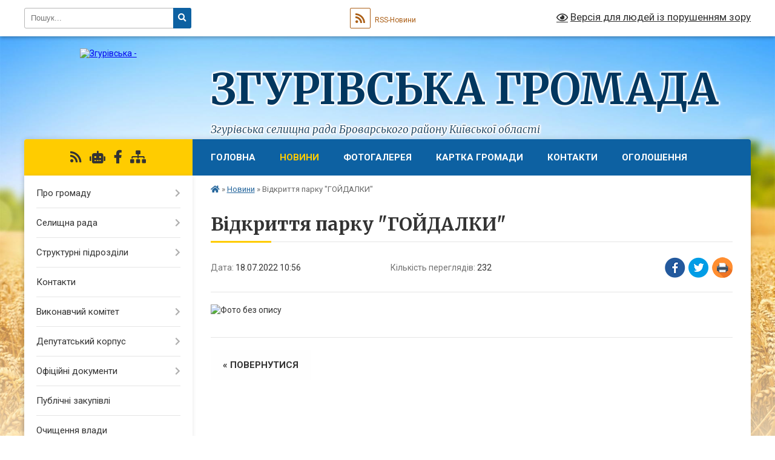

--- FILE ---
content_type: text/html; charset=UTF-8
request_url: https://zgurivska-gromada.gov.ua/news/1658131041/
body_size: 34334
content:
<!DOCTYPE html>
<html lang="uk">
<head>
	<!--[if IE]><meta http-equiv="X-UA-Compatible" content="IE=edge"><![endif]-->
	<meta charset="utf-8">
	<meta name="viewport" content="width=device-width, initial-scale=1">
	<!--[if IE]><script>
		document.createElement('header');
		document.createElement('nav');
		document.createElement('main');
		document.createElement('section');
		document.createElement('article');
		document.createElement('aside');
		document.createElement('footer');
		document.createElement('figure');
		document.createElement('figcaption');
	</script><![endif]-->
	<title>Відкриття парку &quot;ГОЙДАЛКИ&quot; | Згурівська громада Згурівська селищна рада  Броварського району  Київської області</title>
	<meta name="description" content="">
	<meta name="keywords" content="Відкриття, парку, &amp;quot;ГОЙДАЛКИ&amp;quot;, |, Згурівська, громада, Згурівська, селищна, рада, , Броварського, району, , Київської, області">

	
		<meta property="og:image" content="https://rada.info/upload/users_files/04360296/994d4253564ebe98964745422b914ed1.jpg">
	<meta property="og:image:width" content="2048">
	<meta property="og:image:height" content="1152">
			<meta property="og:title" content="Відкриття парку &quot;ГОЙДАЛКИ&quot;">
				<meta property="og:type" content="article">
	<meta property="og:url" content="https://zgurivska-gromada.gov.ua/news/1658131041/">
		
		<link rel="apple-touch-icon" sizes="57x57" href="https://gromada.org.ua/apple-icon-57x57.png">
	<link rel="apple-touch-icon" sizes="60x60" href="https://gromada.org.ua/apple-icon-60x60.png">
	<link rel="apple-touch-icon" sizes="72x72" href="https://gromada.org.ua/apple-icon-72x72.png">
	<link rel="apple-touch-icon" sizes="76x76" href="https://gromada.org.ua/apple-icon-76x76.png">
	<link rel="apple-touch-icon" sizes="114x114" href="https://gromada.org.ua/apple-icon-114x114.png">
	<link rel="apple-touch-icon" sizes="120x120" href="https://gromada.org.ua/apple-icon-120x120.png">
	<link rel="apple-touch-icon" sizes="144x144" href="https://gromada.org.ua/apple-icon-144x144.png">
	<link rel="apple-touch-icon" sizes="152x152" href="https://gromada.org.ua/apple-icon-152x152.png">
	<link rel="apple-touch-icon" sizes="180x180" href="https://gromada.org.ua/apple-icon-180x180.png">
	<link rel="icon" type="image/png" sizes="192x192"  href="https://gromada.org.ua/android-icon-192x192.png">
	<link rel="icon" type="image/png" sizes="32x32" href="https://gromada.org.ua/favicon-32x32.png">
	<link rel="icon" type="image/png" sizes="96x96" href="https://gromada.org.ua/favicon-96x96.png">
	<link rel="icon" type="image/png" sizes="16x16" href="https://gromada.org.ua/favicon-16x16.png">
	<link rel="manifest" href="https://gromada.org.ua/manifest.json">
	<meta name="msapplication-TileColor" content="#ffffff">
	<meta name="msapplication-TileImage" content="https://gromada.org.ua/ms-icon-144x144.png">
	<meta name="theme-color" content="#ffffff">
	
	
		<meta name="robots" content="">
	
	<link rel="preconnect" href="https://fonts.googleapis.com">
	<link rel="preconnect" href="https://fonts.gstatic.com" crossorigin>
	<link href="https://fonts.googleapis.com/css?family=Merriweather:400i,700|Roboto:400,400i,700,700i&amp;subset=cyrillic-ext" rel="stylesheet">

    <link rel="preload" href="https://cdnjs.cloudflare.com/ajax/libs/font-awesome/5.9.0/css/all.min.css" as="style">
	<link rel="stylesheet" href="https://cdnjs.cloudflare.com/ajax/libs/font-awesome/5.9.0/css/all.min.css" integrity="sha512-q3eWabyZPc1XTCmF+8/LuE1ozpg5xxn7iO89yfSOd5/oKvyqLngoNGsx8jq92Y8eXJ/IRxQbEC+FGSYxtk2oiw==" crossorigin="anonymous" referrerpolicy="no-referrer" />
	
    <link rel="preload" href="//gromada.org.ua/themes/nature/css/styles_vip.css?v=3.31" as="style">
	<link rel="stylesheet" href="//gromada.org.ua/themes/nature/css/styles_vip.css?v=3.31">
	<link rel="stylesheet" href="//gromada.org.ua/themes/nature/css/103635/theme_vip.css?v=1765045924">
	
		<!--[if lt IE 9]>
	<script src="https://oss.maxcdn.com/html5shiv/3.7.2/html5shiv.min.js"></script>
	<script src="https://oss.maxcdn.com/respond/1.4.2/respond.min.js"></script>
	<![endif]-->
	<!--[if gte IE 9]>
	<style type="text/css">
		.gradient { filter: none; }
	</style>
	<![endif]-->

</head>
<body class="">

	<a href="#top_menu" class="skip-link link" aria-label="Перейти до головного меню (Alt+1)" accesskey="1">Перейти до головного меню (Alt+1)</a>
	<a href="#left_menu" class="skip-link link" aria-label="Перейти до бічного меню (Alt+2)" accesskey="2">Перейти до бічного меню (Alt+2)</a>
    <a href="#main_content" class="skip-link link" aria-label="Перейти до головного вмісту (Alt+3)" accesskey="3">Перейти до текстового вмісту (Alt+3)</a>



		<div id="all_screen">

						<section class="search_menu">
				<div class="wrap">
					<div class="row">
						<div class="grid-25 fl">
							<form action="https://zgurivska-gromada.gov.ua/search/" class="search">
								<input type="text" name="q" value="" placeholder="Пошук..." aria-label="Введіть пошукову фразу" required>
								<button type="submit" name="search" value="y" aria-label="Натисніть для здійснення пошуку"><i class="fa fa-search"></i></button>
							</form>
							<a id="alt_version_eye" href="#" title="Версія для людей із порушенням зору" onclick="return set_special('ac57cff7bad5582053821aea789389e7cb17d84a');"><i class="far fa-eye"></i></a>
						</div>
						<div class="grid-75">
							<div class="row">
								<div class="grid-25" style="padding-top: 13px;">
									<div id="google_translate_element"></div>
								</div>
								<div class="grid-25" style="padding-top: 13px;">
									<a href="https://gromada.org.ua/rss/103635/" class="rss" title="RSS-стрічка"><span><i class="fa fa-rss"></i></span> RSS-Новини</a>
								</div>
								<div class="grid-50 alt_version_block">

									<div class="alt_version">
										<a href="#" class="set_special_version" onclick="return set_special('ac57cff7bad5582053821aea789389e7cb17d84a');"><i class="far fa-eye"></i> Версія для людей із порушенням зору</a>
									</div>

								</div>
								<div class="clearfix"></div>
							</div>
						</div>
						<div class="clearfix"></div>
					</div>
				</div>
			</section>
			
			<header>
				<div class="wrap">
					<div class="row">

						<div class="grid-25 logo fl">
							<a href="https://zgurivska-gromada.gov.ua/" id="logo">
								<img src="https://rada.info/upload/users_files/04360296/gerb/2_5469701311710629823.png" alt="Згурівська - ">
							</a>
						</div>
						<div class="grid-75 title fr">
							<div class="slogan_1">Згурівська громада</div>
							<div class="slogan_2">Згурівська селищна рада  Броварського району  Київської області</div>
						</div>
						<div class="clearfix"></div>

					</div>
				</div>
			</header>

			<div class="wrap">
				<section class="middle_block">

					<div class="row">
						<div class="grid-75 fr">
							<nav class="main_menu" id="top_menu">
								<ul>
																		<li class="">
										<a href="https://zgurivska-gromada.gov.ua/main/">Головна</a>
																													</li>
																		<li class="active">
										<a href="https://zgurivska-gromada.gov.ua/news/">Новини</a>
																													</li>
																		<li class="">
										<a href="https://zgurivska-gromada.gov.ua/photo/">Фотогалерея</a>
																													</li>
																		<li class="">
										<a href="https://zgurivska-gromada.gov.ua/structure/">Картка громади</a>
																													</li>
																		<li class="">
										<a href="https://zgurivska-gromada.gov.ua/feedback/">Контакти</a>
																													</li>
																		<li class="">
										<a href="https://zgurivska-gromada.gov.ua/ogoloshennya-16-40-45-30-11-2020/">Оголошення</a>
																													</li>
																										</ul>

								<button class="menu-button" id="open-button"><i class="fas fa-bars"></i> Меню сайту</button>

							</nav>
							<div class="clearfix"></div>

														<section class="bread_crumbs">
								<div xmlns:v="http://rdf.data-vocabulary.org/#"><a href="https://zgurivska-gromada.gov.ua/" title="Головна сторінка"><i class="fas fa-home"></i></a> &raquo; <a href="https://zgurivska-gromada.gov.ua/news/" aria-current="page">Новини</a>  &raquo; <span>Відкриття парку "ГОЙДАЛКИ"</span></div>
							</section>
							
							<main id="main_content">

																											<h1>Відкриття парку "ГОЙДАЛКИ"</h1>


<div class="row">
	<div class="grid-30 one_news_date">
		Дата: <span>18.07.2022 10:56</span>
	</div>
	<div class="grid-30 one_news_count">
		Кількість переглядів: <span>232</span>
	</div>
		<div class="grid-30 one_news_socials">
		<button class="social_share" data-type="fb" aria-label="Поширити у Фейсбук"><img src="//gromada.org.ua/themes/nature/img/share/fb.png" alt="Іконака Фейсбук"></button>
		<button class="social_share" data-type="tw" aria-label="Поширити у Твітер"><img src="//gromada.org.ua/themes/nature/img/share/tw.png" alt="Іконка Твітер"></button>
		<button class="print_btn" onclick="window.print();" aria-label="Надрукувати"><img src="//gromada.org.ua/themes/nature/img/share/print.png" alt="Іконка принтеру"></button>
	</div>
		<div class="clearfix"></div>
</div>

<hr>

<p><img alt="Фото без опису"  alt="" src="https://rada.info/upload/users_files/04360296/994d4253564ebe98964745422b914ed1.jpg" style="width: 400px; height: 225px;" /></p>
<div class="clearfix"></div>

<hr>



<p><a href="https://zgurivska-gromada.gov.ua/news/" class="btn btn-grey">&laquo; повернутися</a></p>																	
							</main>
						</div>
						<div class="grid-25 fl">

							<div class="project_name">
								<a href="https://gromada.org.ua/rss/103635/" rel="nofollow" target="_blank" title="RSS-стрічка новин сайту"><i class="fas fa-rss"></i></a>
																<a href="https://zgurivska-gromada.gov.ua/feedback/#chat_bot" title="Наша громада в смартфоні"><i class="fas fa-robot"></i></a>
																																<a href="https://www.facebook.com/Згурівська-територіальна-громада-Офіційна-сторінка-103633938393291" rel="nofollow" target="_blank" title="Приєднуйтесь до нас у Facebook"><i class="fab fa-facebook-f"></i></a>																								<a href="https://zgurivska-gromada.gov.ua/sitemap/" title="Мапа сайту"><i class="fas fa-sitemap"></i></a>
							</div>
							<aside class="left_sidebar">
				
								
																<nav class="sidebar_menu" id="left_menu">
									<ul>
																				<li class=" has-sub">
											<a href="https://zgurivska-gromada.gov.ua/pro-gromadu-16-39-50-30-11-2020/">Про громаду</a>
																						<button onclick="return show_next_level(this);" aria-label="Показати підменю"></button>
																																	<i class="fa fa-chevron-right"></i>
											<ul>
																								<li class="">
													<a href="https://zgurivska-gromada.gov.ua/sklad-gromadi-08-42-40-28-12-2020/">Склад громади</a>
																																						</li>
																								<li class="">
													<a href="https://zgurivska-gromada.gov.ua/zagalna-informaciya-08-45-24-28-12-2020/">Загальна інформація</a>
																																						</li>
																																			</ul>
																					</li>
																				<li class=" has-sub">
											<a href="https://zgurivska-gromada.gov.ua/selischna-rada-15-59-18-23-12-2020/">Селищна рада</a>
																						<button onclick="return show_next_level(this);" aria-label="Показати підменю"></button>
																																	<i class="fa fa-chevron-right"></i>
											<ul>
																								<li class=" has-sub">
													<a href="https://zgurivska-gromada.gov.ua/kerivnij-sklad-16-00-19-23-12-2020/">Керівний склад</a>
																										<button onclick="return show_next_level(this);" aria-label="Показати підменю"></button>
																																							<i class="fa fa-chevron-right"></i>
													<ul>
																												<li><a href="https://zgurivska-gromada.gov.ua/golova-radi-16-02-48-23-12-2020/">Голова ради</a></li>
																												<li><a href="https://zgurivska-gromada.gov.ua/sekretar-radi-16-03-15-23-12-2020/">Секретар ради</a></li>
																												<li><a href="https://zgurivska-gromada.gov.ua/zastupnik-selischnogo-golovi-17-03-47-24-03-2021/">Заступник селищного голови</a></li>
																												<li><a href="https://zgurivska-gromada.gov.ua/zastupnik-selischnogo-golovi-14-18-18-09-01-2025/">Заступник селищного голови</a></li>
																												<li><a href="https://zgurivska-gromada.gov.ua/zastupnik-selischnogo-golovi-11-22-12-04-01-2022/">Заступник селищного голови</a></li>
																												<li><a href="https://zgurivska-gromada.gov.ua/kerujuchij-spravami-vikonavchogo-komitetu-09-31-24-24-12-2020/">Керуючий справами (секретар) виконавчого комітету</a></li>
																																									</ul>
																									</li>
																								<li class="">
													<a href="https://zgurivska-gromada.gov.ua/status-i-povnovazhennya-09-55-15-24-12-2020/">Статус і повноваження</a>
																																						</li>
																								<li class="">
													<a href="https://zgurivska-gromada.gov.ua/reglament-radi-09-55-56-24-12-2020/">Регламент ради</a>
																																						</li>
																								<li class="">
													<a href="https://zgurivska-gromada.gov.ua/struktura-17-07-04-23-03-2021/">Структура та гранична чисельність</a>
																																						</li>
																								<li class=" has-sub">
													<a href="https://zgurivska-gromada.gov.ua/zvituvannya-pro-robotu-17-01-17-04-01-2022/">Звітування про роботу</a>
																										<button onclick="return show_next_level(this);" aria-label="Показати підменю"></button>
																																							<i class="fa fa-chevron-right"></i>
													<ul>
																												<li><a href="https://zgurivska-gromada.gov.ua/2021-15-30-25-17-02-2023/">2021</a></li>
																												<li><a href="https://zgurivska-gromada.gov.ua/2022-15-34-26-17-02-2023/">2022</a></li>
																												<li><a href="https://zgurivska-gromada.gov.ua/2023-18-50-25-15-11-2024/">2023</a></li>
																												<li><a href="https://zgurivska-gromada.gov.ua/2024-09-53-58-26-02-2025/">2024</a></li>
																												<li><a href="https://zgurivska-gromada.gov.ua/2025-07-55-54-24-10-2025/">2025</a></li>
																																									</ul>
																									</li>
																								<li class="">
													<a href="https://zgurivska-gromada.gov.ua/rozpodil-obovyazkiv-09-38-05-15-01-2025/">Розподіл обов'язків</a>
																																						</li>
																																			</ul>
																					</li>
																				<li class=" has-sub">
											<a href="https://zgurivska-gromada.gov.ua/strukturni-pidrozdili-16-02-06-23-12-2020/">Структурні підрозділи</a>
																						<button onclick="return show_next_level(this);" aria-label="Показати підменю"></button>
																																	<i class="fa fa-chevron-right"></i>
											<ul>
																								<li class="">
													<a href="https://zgurivska-gromada.gov.ua/juridichnij-viddil-16-02-07-29-04-2021/">Юридичний відділ</a>
																																						</li>
																								<li class="">
													<a href="https://zgurivska-gromada.gov.ua/viddil-upravlinnya-personalom-11-04-17-12-05-2021/">Відділ управління персоналом</a>
																																						</li>
																								<li class="">
													<a href="https://zgurivska-gromada.gov.ua/upravlinnya-z-pitan-organizacii-dilovodstva-kontrolju-ta-informacijnoi-diyalnosti-16-29-08-29-04-2021/">Відділ з питань організації діловодства та контролю</a>
																																						</li>
																								<li class="">
													<a href="https://zgurivska-gromada.gov.ua/sektor-z-pitan-informacijnoi-diyalnosti-ta-organizacijnoi-roboti-11-54-58-04-01-2022/">Сектор з питань інформаційної діяльності та організаційної роботи</a>
																																						</li>
																								<li class="">
													<a href="https://zgurivska-gromada.gov.ua/viddil-buhgalterskogo-obliku-i-finansovoi-zvitnosti-12-03-23-11-05-2021/">Відділ бухгалтерського обліку і фінансової звітності</a>
																																						</li>
																								<li class="">
													<a href="https://zgurivska-gromada.gov.ua/sektor-z-pitan-zhkg-komunalnoi-vlasnosti-civilnogo-zahistu-ta-rozvitku-infrastrukturi-09-54-51-12-07-2021/">Сектор з питань ЖКГ, комунальної власності та розвитку інфраструктури</a>
																																						</li>
																								<li class="">
													<a href="https://zgurivska-gromada.gov.ua/viddil-zemelnih-vidnosin-ta-ekologichnih-pitan-17-09-44-11-05-2021/">Відділ земельних відносин та екологічних питань</a>
																																						</li>
																								<li class="">
													<a href="https://zgurivska-gromada.gov.ua/sektor-z-pitan-derzhavnogo-arhitekturnobudivelnogo-kontrolju-11-15-08-12-05-2021/">Сектор з питань державного архітектурно-будівельного контролю</a>
																																						</li>
																								<li class="">
													<a href="https://zgurivska-gromada.gov.ua/centr-nadannya-administrativnih-poslug-12-04-45-12-05-2021/">Відділ "Центр надання адміністративних послуг"</a>
																																						</li>
																								<li class="">
													<a href="https://zgurivska-gromada.gov.ua/viddil-mistobuduvannya-ta-arhitekturi-11-12-01-12-05-2021/">Відділ містобудування та архітектури</a>
																																						</li>
																								<li class="">
													<a href="https://zgurivska-gromada.gov.ua/sektor-kulturi-i-turizmu-11-32-36-12-05-2021/">Сектор культури і туризму</a>
																																						</li>
																								<li class="">
													<a href="https://zgurivska-gromada.gov.ua/sluzhba-u-spravah-ditej-ta-simi-11-42-42-12-05-2021/">Служба у справах дітей та сім'ї</a>
																																						</li>
																								<li class="">
													<a href="https://zgurivska-gromada.gov.ua/viddil-socialnogo-zahistu-ta-ohoroni-zdorovya-09-09-55-12-05-2021/">Відділ соціального захисту та охорони здоров'я</a>
																																						</li>
																								<li class="">
													<a href="https://zgurivska-gromada.gov.ua/viddil-osviti-09-54-01-12-05-2021/">Відділ освіти</a>
																																						</li>
																								<li class="">
													<a href="https://zgurivska-gromada.gov.ua/upravlinnya-finansiv-ekonomichnogo-rozvitku-ta-regulyatornoi-politiki-17-01-20-29-04-2021/">Управління фінансів, економічного розвитку та регуляторної політики</a>
																																						</li>
																								<li class="">
													<a href="https://zgurivska-gromada.gov.ua/sektor-molodi-i-sportu-15-00-36-04-01-2022/">Сектор молоді і спорту</a>
																																						</li>
																								<li class="">
													<a href="https://zgurivska-gromada.gov.ua/sektor-derzhavnoi-reestracii-aktiv-civilnogo-stanu-13-10-48-25-11-2024/">Сектор державної реєстрації актів цивільного стану</a>
																																						</li>
																																			</ul>
																					</li>
																				<li class="">
											<a href="https://zgurivska-gromada.gov.ua/kontakti-17-00-00-22-03-2021/">Контакти</a>
																																</li>
																				<li class=" has-sub">
											<a href="https://zgurivska-gromada.gov.ua/vikonavchij-komitet-11-17-41-03-03-2021/">Виконавчий комітет</a>
																						<button onclick="return show_next_level(this);" aria-label="Показати підменю"></button>
																																	<i class="fa fa-chevron-right"></i>
											<ul>
																								<li class="">
													<a href="https://zgurivska-gromada.gov.ua/reglament-08-56-52-24-12-2020/">Регламент</a>
																																						</li>
																								<li class="">
													<a href="https://zgurivska-gromada.gov.ua/povnovazhennya-08-56-26-24-12-2020/">Повноваження</a>
																																						</li>
																								<li class="">
													<a href="https://zgurivska-gromada.gov.ua/proekti-08-57-50-24-12-2020/">Проєкти</a>
																																						</li>
																								<li class="">
													<a href="https://zgurivska-gromada.gov.ua/protokoli-08-58-14-24-12-2020/">Протоколи</a>
																																						</li>
																								<li class=" has-sub">
													<a href="https://zgurivska-gromada.gov.ua/starostinski-okrugi-14-00-20-04-03-2025/">Старостинські округи</a>
																										<button onclick="return show_next_level(this);" aria-label="Показати підменю"></button>
																																							<i class="fa fa-chevron-right"></i>
													<ul>
																												<li><a href="https://zgurivska-gromada.gov.ua/zvituvannya-starost-14-01-46-04-03-2025/">Звітування старост</a></li>
																																									</ul>
																									</li>
																																			</ul>
																					</li>
																				<li class=" has-sub">
											<a href="https://zgurivska-gromada.gov.ua/deputati-15-04-44-23-12-2020/">Депутатський корпус</a>
																						<button onclick="return show_next_level(this);" aria-label="Показати підменю"></button>
																																	<i class="fa fa-chevron-right"></i>
											<ul>
																								<li class="">
													<a href="https://zgurivska-gromada.gov.ua/deputati-13-58-41-28-12-2020/">Депутати</a>
																																						</li>
																								<li class="">
													<a href="https://zgurivska-gromada.gov.ua/zviti-deputativ-selischnoi-radi-14-28-54-27-01-2022/">Звіти депутатів селищної ради</a>
																																						</li>
																								<li class="">
													<a href="https://zgurivska-gromada.gov.ua/proekti-rishen-18-55-49-28-09-2023/">Проекти рішень</a>
																																						</li>
																								<li class="">
													<a href="https://zgurivska-gromada.gov.ua/protokoli-sesij-09-55-56-01-07-2021/">Протоколи сесій</a>
																																						</li>
																								<li class="">
													<a href="https://zgurivska-gromada.gov.ua/osobiste-golosuvannya-16-22-03-01-12-2020/">Поіменне голосування (сесії)</a>
																																						</li>
																								<li class=" has-sub">
													<a href="https://zgurivska-gromada.gov.ua/postijni-komisii-16-36-41-23-12-2020/">Склад постійних комісій</a>
																										<button onclick="return show_next_level(this);" aria-label="Показати підменю"></button>
																																							<i class="fa fa-chevron-right"></i>
													<ul>
																												<li><a href="https://zgurivska-gromada.gov.ua/postijna-komisiya-z-pitan-bjudzhetu-finansiv-socialnoekonomichnogo-rozvitku-ta-upravlinnya-komunalnim-majnom-16-37-26-23-12-2020/">Комісія з питань бюджету, фінансів і соціально-економічного розвитку</a></li>
																												<li><a href="https://zgurivska-gromada.gov.ua/postijna-komisiya-z-pitan-agrarnoi-politiki-zemelnih-vidnosin-ta-ohoroni-navkolishnogo-seredovischa-16-37-59-23-12-2020/">Комісія з питань аграрної політики, земельних відносин та охорони навколишнього середовища</a></li>
																												<li><a href="https://zgurivska-gromada.gov.ua/postijna-komisiya-z-pitan-promislovosti-budivnictva-investicij-transportu-zv’yazku-pidpriemnictva-zhitlovokomunalnogo-gospodarstva-ta-blag-16-38-25-23/">Комісія з питань промисловості, будівництва, інвестицій, транспорту, зв’язку, підприємництва, житлово-комунального господарства, благоустрою та управління кромунальним майном</a></li>
																												<li><a href="https://zgurivska-gromada.gov.ua/komisiya-z-pitan-socialnogo-zahistu-naselennya-osviti-ohoroni-zdorov’ya-kulturi-molodizhnoi-politiki-sportu-ta-turizmu-16-38-56-23-12-2020/">Комісія з питань соціального захисту населення, освіти, охорони здоров’я, культури, молодіжної політики, спорту та туризму</a></li>
																												<li><a href="https://zgurivska-gromada.gov.ua/komisiya-z-pitan-informacijnoi-politiki-reglamentu-deputatskoi-diyalnosti-etiki-zakonnosti-pravoporyadku-ta-zapobigannju-korupcii-16-39-30-23-12-2020/">Комісія з питань інформаційної політики, регламенту, депутатської діяльності, етики, законності, правопорядку та запобіганню корупції</a></li>
																																									</ul>
																									</li>
																								<li class=" has-sub">
													<a href="https://zgurivska-gromada.gov.ua/zasidannya-komisij-09-12-32-11-03-2021/">Засідання комісій</a>
																										<button onclick="return show_next_level(this);" aria-label="Показати підменю"></button>
																																							<i class="fa fa-chevron-right"></i>
													<ul>
																												<li><a href="https://zgurivska-gromada.gov.ua/z-pitan-bjudzhetu-finansiv-socialnoekonomichnogo-rozvitku-ta-upravlinnya-komunalnim-majnom-10-45-21-11-03-2021/">Засідання постійної комісії з питань бюджету, фінансів і соціально-економічного розвитку</a></li>
																												<li><a href="https://zgurivska-gromada.gov.ua/z-pitan-agrarnoi-politiki-zemelnih-vidnosin-ta-ohoroni-navkolishnogo-seredovischa-10-51-11-11-03-2021/">з питань аграрної політики, земельних відносин та охорони навколишнього середовища</a></li>
																												<li><a href="https://zgurivska-gromada.gov.ua/z-pitan-promislovosti-budivnictva-investicij-transportu-zv’yazku-pidpriemnictva-zhitlovokomunalnogo-gospodarstva-ta-blagoustroju-10-57-36-11-03-2021/">з питань промисловості, будівництва, інвестицій, транспорту, зв’язку, підприємництва, житлово-комунального господарства, благоустрою та управління комунальним майном</a></li>
																												<li><a href="https://zgurivska-gromada.gov.ua/z-pitan-socialnogo-zahistu-naselennya-osviti-ohoroni-zdorov’ya-kulturi-molodizhnoi-politiki-sportu-ta-turizmu-11-04-01-11-03-2021/">з питань соціального захисту населення, освіти, охорони здоров’я, культури, молодіжної політики, спорту та туризму</a></li>
																												<li><a href="https://zgurivska-gromada.gov.ua/z-pitan-informacijnoi-politiki-reglamentu-deputatskoi-diyalnosti-etiki-zakonnosti-pravoporyadku-ta-zapobigannju-korupcii-11-17-04-11-03-2021/">з питань інформаційної політики, регламенту, депутатської діяльності, етики, законності, правопорядку та запобіганню корупції</a></li>
																																									</ul>
																									</li>
																								<li class="">
													<a href="https://zgurivska-gromada.gov.ua/grafik-zasidan-postijnih-komisij-14-33-53-21-01-2021/">Графік засідань постійних комісій</a>
																																						</li>
																								<li class="">
													<a href="https://zgurivska-gromada.gov.ua/poimenne-golosuvannya-komisii-15-09-32-18-02-2025/">Поіменне голосування (комісії)</a>
																																						</li>
																								<li class=" has-sub">
													<a href="https://zgurivska-gromada.gov.ua/video-14-01-35-17-01-2025/">Відео</a>
																										<button onclick="return show_next_level(this);" aria-label="Показати підменю"></button>
																																							<i class="fa fa-chevron-right"></i>
													<ul>
																												<li><a href="https://zgurivska-gromada.gov.ua/zasidannya-sesij-14-20-35-17-01-2025/">Засідання сесій</a></li>
																												<li><a href="https://zgurivska-gromada.gov.ua/zasidannya-postijnih-komisij-14-20-56-17-01-2025/">Засідання постійних комісій</a></li>
																																									</ul>
																									</li>
																																			</ul>
																					</li>
																				<li class=" has-sub">
											<a href="https://zgurivska-gromada.gov.ua/docs/">Офіційні документи</a>
																						<button onclick="return show_next_level(this);" aria-label="Показати підменю"></button>
																																	<i class="fa fa-chevron-right"></i>
											<ul>
																								<li class=" has-sub">
													<a href="https://zgurivska-gromada.gov.ua/rozporyadzhennya-golovi-13-12-43-02-03-2021/">Розпорядження голови</a>
																										<button onclick="return show_next_level(this);" aria-label="Показати підменю"></button>
																																							<i class="fa fa-chevron-right"></i>
													<ul>
																												<li><a href="https://zgurivska-gromada.gov.ua/2021-13-18-57-02-03-2021/">2021</a></li>
																												<li><a href="https://zgurivska-gromada.gov.ua/2022-13-43-34-08-02-2022/">2022</a></li>
																												<li><a href="https://zgurivska-gromada.gov.ua/2023-16-40-06-01-02-2023/">2023</a></li>
																												<li><a href="https://zgurivska-gromada.gov.ua/2024-11-52-15-02-02-2024/">2024</a></li>
																												<li><a href="https://zgurivska-gromada.gov.ua/2025-09-01-10-03-02-2025/">2025</a></li>
																																									</ul>
																									</li>
																																			</ul>
																					</li>
																				<li class="">
											<a href="https://zgurivska-gromada.gov.ua/publichni-zakupivli-12-27-18-11-01-2021/">Публічні закупівлі</a>
																																</li>
																				<li class="">
											<a href="https://zgurivska-gromada.gov.ua/ochischennya-vladi-11-52-58-22-01-2021/">Очищення влади</a>
																																</li>
																				<li class=" has-sub">
											<a href="https://zgurivska-gromada.gov.ua/bjudzhet-11-27-45-14-01-2021/">Бюджет</a>
																						<button onclick="return show_next_level(this);" aria-label="Показати підменю"></button>
																																	<i class="fa fa-chevron-right"></i>
											<ul>
																								<li class="">
													<a href="https://zgurivska-gromada.gov.ua/2021-11-28-07-14-01-2021/">2021</a>
																																						</li>
																								<li class="">
													<a href="https://zgurivska-gromada.gov.ua/2022-14-33-38-23-12-2021/">2022</a>
																																						</li>
																								<li class="">
													<a href="https://zgurivska-gromada.gov.ua/2023-10-11-12-23-12-2022/">2023</a>
																																						</li>
																								<li class="">
													<a href="https://zgurivska-gromada.gov.ua/2024-14-08-27-15-01-2024/">2024</a>
																																						</li>
																								<li class="">
													<a href="https://zgurivska-gromada.gov.ua/2025-13-52-27-09-01-2025/">2025</a>
																																						</li>
																																			</ul>
																					</li>
																				<li class=" has-sub">
											<a href="https://zgurivska-gromada.gov.ua/stavki-miscevih-podatkiv-ta-zboriv-08-24-40-15-02-2022/">Ставки місцевих податків та зборів</a>
																						<button onclick="return show_next_level(this);" aria-label="Показати підменю"></button>
																																	<i class="fa fa-chevron-right"></i>
											<ul>
																								<li class="">
													<a href="https://zgurivska-gromada.gov.ua/perelik-podatkovih-agentiv-09-05-56-27-10-2025/">ПЕРЕЛІК податкових агентів</a>
																																						</li>
																																			</ul>
																					</li>
																				<li class=" has-sub">
											<a href="https://zgurivska-gromada.gov.ua/cnap-13-58-37-16-03-2023/">ЦНАП</a>
																						<button onclick="return show_next_level(this);" aria-label="Показати підменю"></button>
																																	<i class="fa fa-chevron-right"></i>
											<ul>
																								<li class="">
													<a href="https://zgurivska-gromada.gov.ua/grafik-roboti-08-43-52-06-04-2023/">Графік роботи</a>
																																						</li>
																								<li class="">
													<a href="https://zgurivska-gromada.gov.ua/pro-nas-08-47-48-06-04-2023/">Про нас</a>
																																						</li>
																								<li class="">
													<a href="https://zgurivska-gromada.gov.ua/perelik-administrativnih-poslug-08-52-23-06-04-2023/">Перелік адміністративних послуг</a>
																																						</li>
																								<li class="">
													<a href="https://zgurivska-gromada.gov.ua/administrativni-ta-tehnologichni-kartki-administrativnih-poslug-08-54-35-06-04-2023/">Адміністративні та технологічні картки адміністративних послуг</a>
																																						</li>
																																			</ul>
																					</li>
																				<li class="">
											<a href="https://zgurivska-gromada.gov.ua/socialnoekonomichnij-rozvitok-08-10-24-20-04-2021/">Соціально-економічний розвиток</a>
																																</li>
																				<li class=" has-sub">
											<a href="https://zgurivska-gromada.gov.ua/reestri-kulturnih-ta-istorichnih-pamyatok-11-49-43-18-03-2024/">Реєстри культурних та історичних пам'яток</a>
																						<button onclick="return show_next_level(this);" aria-label="Показати підменю"></button>
																																	<i class="fa fa-chevron-right"></i>
											<ul>
																								<li class="">
													<a href="https://zgurivska-gromada.gov.ua/perelik-pamyatok-istorii-13-06-31-18-03-2024/">Перелік пам'яток історії</a>
																																						</li>
																								<li class="">
													<a href="https://zgurivska-gromada.gov.ua/perelik-memoralnih-doshok-ta-pamyatnih-znakiv-14-05-07-18-03-2024/">Перелік меморальних дошок та пам'ятних знаків</a>
																																						</li>
																								<li class="">
													<a href="https://zgurivska-gromada.gov.ua/perelik-pam’yatok-sadovo-–-parkovogo-mistectva-ta-zakaznikiv-14-19-13-18-03-2024/">Перелік пам’яток садово – паркового мистецтва та заказників</a>
																																						</li>
																								<li class="">
													<a href="https://zgurivska-gromada.gov.ua/perelik-pam’yatok-nauki-i-tehniki-14-50-56-18-03-2024/">Перелік пам’яток науки і техніки</a>
																																						</li>
																																			</ul>
																					</li>
																				<li class="">
											<a href="https://zgurivska-gromada.gov.ua/pidpriemcyam-15-15-00-03-05-2023/">Підприємцям</a>
																																</li>
																				<li class="">
											<a href="https://zgurivska-gromada.gov.ua/planuvannya-roboti-11-56-50-11-03-2021/">Планування роботи</a>
																																</li>
																				<li class=" has-sub">
											<a href="https://zgurivska-gromada.gov.ua/dlya-gromadskosti-09-48-53-17-05-2022/">Для громадськості</a>
																						<button onclick="return show_next_level(this);" aria-label="Показати підменю"></button>
																																	<i class="fa fa-chevron-right"></i>
											<ul>
																								<li class="">
													<a href="https://zgurivska-gromada.gov.ua/garyacha-liniya-09-28-55-13-05-2025/">ГАРЯЧА ЛІНІЯ</a>
																																						</li>
																								<li class="">
													<a href="https://zgurivska-gromada.gov.ua/grafik-pryamih-telefonnih-zvyazkiv-08-31-39-16-06-2025/">Графік "Прямих телефонних зв'язків"</a>
																																						</li>
																								<li class="">
													<a href="https://zgurivska-gromada.gov.ua/elektronni-konsultacii-z-gromadskistju-09-50-54-17-05-2022/">Електронні консультації з громадськістю</a>
																																						</li>
																								<li class="">
													<a href="https://zgurivska-gromada.gov.ua/grafiki-prijomu-13-40-05-12-03-2021/">Графіки прийому</a>
																																						</li>
																								<li class="">
													<a href="https://zgurivska-gromada.gov.ua/pro-obrobku-personalnih-danih-11-26-22-01-12-2023/">Про обробку персональних даних</a>
																																						</li>
																																			</ul>
																					</li>
																				<li class="">
											<a href="https://zgurivska-gromada.gov.ua/dorozhnya-karta-vpo-13-31-09-19-09-2025/">Дорожня карта ВПО</a>
																																</li>
																				<li class="">
											<a href="https://zgurivska-gromada.gov.ua/evidnovlennya-13-47-19-15-08-2025/">єВідновлення</a>
																																</li>
																				<li class="">
											<a href="https://zgurivska-gromada.gov.ua/strategiya-rozvitku-zgurivskoi-gromadi-16-02-10-24-06-2025/">Стратегія розвитку Згурівської громади</a>
																																</li>
																				<li class=" has-sub">
											<a href="https://zgurivska-gromada.gov.ua/dopomoga-veteranam-15-10-40-26-02-2025/">Допомога військовослужбовцям та ветеранам війни</a>
																						<button onclick="return show_next_level(this);" aria-label="Показати підменю"></button>
																																	<i class="fa fa-chevron-right"></i>
											<ul>
																								<li class="">
													<a href="https://zgurivska-gromada.gov.ua/dorozhnya-karta-veteraniv-vijni-16-22-50-05-03-2025/">Дорожня карта ветеранів війни</a>
																																						</li>
																																			</ul>
																					</li>
																				<li class="">
											<a href="https://zgurivska-gromada.gov.ua/arhivna-sprava-21-30-06-13-02-2021/">Архівна справа</a>
																																</li>
																				<li class="">
											<a href="https://zgurivska-gromada.gov.ua/prijmit-vitannya-12-06-17-02-03-2021/">Прийміть вітання</a>
																																</li>
																				<li class="">
											<a href="https://zgurivska-gromada.gov.ua/dostup-do-publichnoi-informacii-08-45-26-01-03-2021/">Доступ до публічної інформації</a>
																																</li>
																				<li class=" has-sub">
											<a href="https://zgurivska-gromada.gov.ua/regulyatorna-diyalnist-08-31-11-30-04-2021/">Регуляторна діяльність</a>
																						<button onclick="return show_next_level(this);" aria-label="Показати підменю"></button>
																																	<i class="fa fa-chevron-right"></i>
											<ul>
																								<li class="">
													<a href="https://zgurivska-gromada.gov.ua/planuvannya-regulyatornoi-diyalnosti-08-44-46-30-04-2021/">Планування регуляторної діяльності</a>
																																						</li>
																								<li class=" has-sub">
													<a href="https://zgurivska-gromada.gov.ua/opriljudnennya-proektiv-regulyatornih-aktiv-09-21-57-30-04-2021/">Оприлюднення проєктів регуляторних актів</a>
																										<button onclick="return show_next_level(this);" aria-label="Показати підменю"></button>
																																							<i class="fa fa-chevron-right"></i>
													<ul>
																												<li><a href="https://zgurivska-gromada.gov.ua/proekti-regulyatornih-aktiv-ta-analizi-regulyatornogo-vplivu-09-33-15-07-05-2021/">Проєкти регуляторних актів та аналізи регуляторного впливу</a></li>
																																									</ul>
																									</li>
																								<li class="">
													<a href="https://zgurivska-gromada.gov.ua/opriljudnennya-proektiv-regulyatornih-aktiv-09-23-39-30-04-2021/">Відстеження результативності</a>
																																						</li>
																								<li class="">
													<a href="https://zgurivska-gromada.gov.ua/vidomosti-pro-zdijsnennya-regulyatornoi-diyalnosti-09-25-56-30-04-2021/">Відомості про здійснення регуляторної діяльності</a>
																																						</li>
																								<li class="">
													<a href="https://zgurivska-gromada.gov.ua/reestr-vlasnih-regulyatornih-aktiv-09-34-03-06-10-2021/">Реєстр власних регуляторних актів</a>
																																						</li>
																																			</ul>
																					</li>
																				<li class=" has-sub">
											<a href="https://zgurivska-gromada.gov.ua/konkurs-na-zamischennya-vakantnih-posad-08-20-18-12-09-2024/">Конкурс на заміщення вакантних посад</a>
																						<button onclick="return show_next_level(this);" aria-label="Показати підменю"></button>
																																	<i class="fa fa-chevron-right"></i>
											<ul>
																								<li class="">
													<a href="https://zgurivska-gromada.gov.ua/zasidannya-konkursnoi-komisii-09-55-05-22-10-2024/">Засідання конкурсної комісії</a>
																																						</li>
																								<li class="">
													<a href="https://zgurivska-gromada.gov.ua/ogoloshennya-08-21-49-12-09-2024/">Оголошення</a>
																																						</li>
																								<li class="">
													<a href="https://zgurivska-gromada.gov.ua/protokoli-08-35-19-12-09-2024/">Протоколи</a>
																																						</li>
																																			</ul>
																					</li>
																				<li class=" has-sub">
											<a href="https://zgurivska-gromada.gov.ua/mistobuduvannya-ta-arhitektura-09-25-57-20-04-2021/">Містобудування та архітектура</a>
																						<button onclick="return show_next_level(this);" aria-label="Показати підменю"></button>
																																	<i class="fa fa-chevron-right"></i>
											<ul>
																								<li class=" has-sub">
													<a href="https://zgurivska-gromada.gov.ua/bezbarernist-10-36-42-09-07-2025/">Безбар'єрність</a>
																										<button onclick="return show_next_level(this);" aria-label="Показати підменю"></button>
																																							<i class="fa fa-chevron-right"></i>
													<ul>
																												<li><a href="https://zgurivska-gromada.gov.ua/opituvannya-14-55-20-11-09-2025/">Опитування</a></li>
																																									</ul>
																									</li>
																								<li class="">
													<a href="https://zgurivska-gromada.gov.ua/detalni-plani-17-03-22-14-06-2021/">Детальні плани</a>
																																						</li>
																								<li class="">
													<a href="https://zgurivska-gromada.gov.ua/ogoloshennya-povidomlennya-11-30-16-16-07-2021/">ОГОЛОШЕННЯ, ПОВІДОМЛЕННЯ</a>
																																						</li>
																								<li class="">
													<a href="https://zgurivska-gromada.gov.ua/budivelni-pasporti-08-13-25-28-10-2021/">Будівельні паспорти</a>
																																						</li>
																								<li class="">
													<a href="https://zgurivska-gromada.gov.ua/mistobudivni-umovi-ta-obmezhennya-09-03-04-04-02-2022/">Містобудівні умови та обмеження</a>
																																						</li>
																																			</ul>
																					</li>
																				<li class=" has-sub">
											<a href="https://zgurivska-gromada.gov.ua/geroi-zgurivschini-10-08-27-09-04-2024/">Герої Згурівщини</a>
																						<button onclick="return show_next_level(this);" aria-label="Показати підменю"></button>
																																	<i class="fa fa-chevron-right"></i>
											<ul>
																								<li class="">
													<a href="https://zgurivska-gromada.gov.ua/timchenko-ruslan-olegovich-10-59-34-09-04-2024/">ТИМЧЕНКО Руслан Олегович</a>
																																						</li>
																								<li class="">
													<a href="https://zgurivska-gromada.gov.ua/melnik-gennadij-pavlovich-11-01-13-09-04-2024/">МЕЛЬНИК Геннадій Павлович</a>
																																						</li>
																								<li class="">
													<a href="https://zgurivska-gromada.gov.ua/gorovij-jurij-vasilovich-11-02-43-09-04-2024/">ГОРОВИЙ Юрій Васильович</a>
																																						</li>
																								<li class="">
													<a href="https://zgurivska-gromada.gov.ua/kovalenko-mihajlo-vasilovich-11-06-59-09-04-2024/">КОВАЛЕНКО Михайло Васильович</a>
																																						</li>
																								<li class="">
													<a href="https://zgurivska-gromada.gov.ua/olijnik-vasil-vasilovich-11-12-36-09-04-2024/">ОЛІЙНИК Василь Васильович</a>
																																						</li>
																								<li class="">
													<a href="https://zgurivska-gromada.gov.ua/ovcharenko-vadim-mikolajovich-11-48-06-09-04-2024/">ОВЧАРЕНКО Вадим Миколайович</a>
																																						</li>
																								<li class="">
													<a href="https://zgurivska-gromada.gov.ua/savchuk-mihajlo-oleksandrovich-11-49-03-09-04-2024/">САВЧУК Михайло Олександрович</a>
																																						</li>
																								<li class="">
													<a href="https://zgurivska-gromada.gov.ua/zagnitko-dmitro-vasilovich-11-49-40-09-04-2024/">ЗАГНІТКО Дмитро Васильович</a>
																																						</li>
																								<li class="">
													<a href="https://zgurivska-gromada.gov.ua/miroshnichenko-jurij-mikolajovich-11-50-33-09-04-2024/">МІРОШНІЧЕНКО Юрій Миколайович</a>
																																						</li>
																								<li class="">
													<a href="https://zgurivska-gromada.gov.ua/trigub-oleg-borisovich-11-51-14-09-04-2024/">ТРИГУБ Олег Борисович</a>
																																						</li>
																								<li class="">
													<a href="https://zgurivska-gromada.gov.ua/yaroslavskij-andrij-anatolijovich-11-53-18-09-04-2024/">ЯРОСЛАВСЬКИЙ Андрій Анатолійович</a>
																																						</li>
																								<li class="">
													<a href="https://zgurivska-gromada.gov.ua/savorona-andrij-mikolajovich-11-54-23-09-04-2024/">САВОРОНА Андрій Миколайович</a>
																																						</li>
																								<li class="">
													<a href="https://zgurivska-gromada.gov.ua/garbuz-sergij-grigorovich-11-54-59-09-04-2024/">ГАРБУЗ Сергій Григорович</a>
																																						</li>
																								<li class="">
													<a href="https://zgurivska-gromada.gov.ua/shevchuk-dmitro-oleksandrovich-11-55-29-09-04-2024/">ШЕВЧУК Дмитро Олександрович</a>
																																						</li>
																								<li class="">
													<a href="https://zgurivska-gromada.gov.ua/grigoryan-artur-samvelovich-13-44-28-09-04-2024/">ГРИГОРЯН Артур Самвелович</a>
																																						</li>
																								<li class="">
													<a href="https://zgurivska-gromada.gov.ua/maksimenko-kostyantin-ivanovich-13-45-37-09-04-2024/">МАКСИМЕНКО Костянтин Іванович</a>
																																						</li>
																								<li class="">
													<a href="https://zgurivska-gromada.gov.ua/ljubelskij-oleksandr-olegovich-14-23-43-09-04-2024/">ЛЮБЕЛЬСЬКИЙ Олександр Олегович</a>
																																						</li>
																								<li class="">
													<a href="https://zgurivska-gromada.gov.ua/barmashov-ivan-volodimirovich-14-25-31-09-04-2024/">БАРМАШОВ Іван Володимирович</a>
																																						</li>
																								<li class="">
													<a href="https://zgurivska-gromada.gov.ua/ribchenko-volodimir-vasilovich-14-26-31-09-04-2024/">РИБЧЕНКО Володимир Васильович</a>
																																						</li>
																								<li class="">
													<a href="https://zgurivska-gromada.gov.ua/panasjuk-jurij-leonidovich-14-27-17-09-04-2024/">ПАНАСЮК Юрій Леонідович</a>
																																						</li>
																								<li class="">
													<a href="https://zgurivska-gromada.gov.ua/nastenko-ruslan-viktorovich-14-27-52-09-04-2024/">НАСТЕНКО Руслан Вікторович</a>
																																						</li>
																								<li class="">
													<a href="https://zgurivska-gromada.gov.ua/chasovskih-evgenij-volodimirovich-14-28-43-09-04-2024/">ЧАСОВСЬКИХ Євгеній Володимирович</a>
																																						</li>
																								<li class="">
													<a href="https://zgurivska-gromada.gov.ua/dovgan-sergij-oleksijovich-14-33-38-09-04-2024/">ДОВГАНЬ Сергій Олексійович</a>
																																						</li>
																								<li class="">
													<a href="https://zgurivska-gromada.gov.ua/diban-arsen-ivanovich-14-37-21-09-04-2024/">ДИБАНЬ Арсен Іванович</a>
																																						</li>
																								<li class="">
													<a href="https://zgurivska-gromada.gov.ua/zelenskij-ruslan-vasilovich-14-39-23-09-04-2024/">ЗЕЛЕНСЬКИЙ Руслан Васильович</a>
																																						</li>
																								<li class="">
													<a href="https://zgurivska-gromada.gov.ua/marijko-evgenij-vasilovich-14-40-19-09-04-2024/">МАРІЙКО Євгеній Васильович</a>
																																						</li>
																								<li class="">
													<a href="https://zgurivska-gromada.gov.ua/berezko-maksim-anatolijovich-14-41-21-09-04-2024/">БЕРЕЗКО Максим Анатолійович</a>
																																						</li>
																								<li class="">
													<a href="https://zgurivska-gromada.gov.ua/parhomenko-oleg-mihajlovich-14-42-57-09-04-2024/">ПАРХОМЕНКО Олег Михайлович</a>
																																						</li>
																								<li class="">
													<a href="https://zgurivska-gromada.gov.ua/lodin-oleksij-grigorovich-14-43-47-09-04-2024/">ЛЬОДІН Олексій Григорович</a>
																																						</li>
																								<li class="">
													<a href="https://zgurivska-gromada.gov.ua/kosmina-ivan-vasilovich-14-44-26-09-04-2024/">КОСМИНА Іван Васильович</a>
																																						</li>
																								<li class="">
													<a href="https://zgurivska-gromada.gov.ua/benedik-anatolij-anatolijovich-14-46-08-09-04-2024/">БЕНЕДИК Анатолій Анатолійович</a>
																																						</li>
																								<li class="">
													<a href="https://zgurivska-gromada.gov.ua/hvist-kostyantin-jurijovich-14-48-45-09-04-2024/">ХВІСТ Костянтин Юрійович</a>
																																						</li>
																								<li class="">
													<a href="https://zgurivska-gromada.gov.ua/petrichenko-andrij-petrovich-11-41-46-06-08-2024/">ПЕТРИЧЕНКО Андрій Петрович</a>
																																						</li>
																								<li class="">
													<a href="https://zgurivska-gromada.gov.ua/bojko-leonid-anatolijovich-08-16-46-18-07-2024/">БОЙКО Леонід Анатолійович</a>
																																						</li>
																								<li class="">
													<a href="https://zgurivska-gromada.gov.ua/kucherenko-mikola-mikolajovich-14-49-35-09-04-2024/">КУЧЕРЕНКО Микола Миколайович</a>
																																						</li>
																								<li class="">
													<a href="https://zgurivska-gromada.gov.ua/chumichka-vasil-mikolajovich-15-00-14-09-04-2024/">ЧУМИЧКА Василь Миколайович</a>
																																						</li>
																								<li class="">
													<a href="https://zgurivska-gromada.gov.ua/sinyachenko-sergij-mikolajovich-15-01-23-09-04-2024/">СИНЯЧЕНКО Сергій Миколайович</a>
																																						</li>
																								<li class="">
													<a href="https://zgurivska-gromada.gov.ua/burbela-oleksij-mikolajovich-15-02-16-09-04-2024/">БУРБЕЛА Олексій Миколайович</a>
																																						</li>
																								<li class="">
													<a href="https://zgurivska-gromada.gov.ua/muhamich-mikola-vasilovich-15-04-06-09-04-2024/">МУХАМІЧ Микола Васильович</a>
																																						</li>
																								<li class="">
													<a href="https://zgurivska-gromada.gov.ua/muzichenko-oleksandr-ivanovich-08-10-46-18-07-2024/">МУЗИЧЕНКО Олександр Іванович</a>
																																						</li>
																								<li class="">
													<a href="https://zgurivska-gromada.gov.ua/mikitjuk-dmitrij-olegovich-08-12-13-18-07-2024/">МИКИТЮК Дмитрій Олегович</a>
																																						</li>
																								<li class="">
													<a href="https://zgurivska-gromada.gov.ua/krasnoschok-volodimir-mikolajovich-08-13-24-18-07-2024/">КРАСНОЩОК Володимир Миколайович</a>
																																						</li>
																								<li class="">
													<a href="https://zgurivska-gromada.gov.ua/martinenko-sergij-andrijovich-08-14-27-18-07-2024/">МАРТИНЕНКО Сергій Андрійович</a>
																																						</li>
																								<li class="">
													<a href="https://zgurivska-gromada.gov.ua/rishkanich-ivan-yaroslavovich-16-37-18-24-09-2024/">РИШКАНИЧ Іван Ярославович</a>
																																						</li>
																								<li class="">
													<a href="https://zgurivska-gromada.gov.ua/ostapenko-volodimir-pavlovich-08-15-49-18-07-2024/">ОСТАПЕНКО Володимир Павлович</a>
																																						</li>
																								<li class="">
													<a href="https://zgurivska-gromada.gov.ua/pochapskij-oleksij-stanislavovich-15-20-48-24-09-2024/">ПОЧАПСЬКИЙ Олексій Станіславович</a>
																																						</li>
																								<li class="">
													<a href="https://zgurivska-gromada.gov.ua/borisjuk-oleksandr-gennadijovich-15-23-33-24-09-2024/">БОРИСЮК Олександр Геннадійович</a>
																																						</li>
																								<li class="">
													<a href="https://zgurivska-gromada.gov.ua/kravchuk-vitalij-jurijovich-16-30-12-24-09-2024/">КРАВЧУК Віталій Юрійович</a>
																																						</li>
																								<li class="">
													<a href="https://zgurivska-gromada.gov.ua/bojchuk-andrij-grigorovich-15-25-14-24-09-2024/">БОЙЧУК Андрій Григорович</a>
																																						</li>
																								<li class="">
													<a href="https://zgurivska-gromada.gov.ua/nickij-volodimir-petrovich-15-28-23-24-09-2024/">НИЦЬКИЙ Володимир Петрович</a>
																																						</li>
																								<li class="">
													<a href="https://zgurivska-gromada.gov.ua/yahno-oleksij-antonovich-17-04-11-11-10-2024/">ЯХНО Олексій Антонович</a>
																																						</li>
																								<li class="">
													<a href="https://zgurivska-gromada.gov.ua/denisenko-oleksandr-sergijovich-17-06-21-11-10-2024/">ДЕНИСЕНКО Олександр Сергійович</a>
																																						</li>
																								<li class="">
													<a href="https://zgurivska-gromada.gov.ua/galicin-vladislav-oleksandrovich-09-28-24-29-10-2024/">ГАЛІЦИН Владислав Олександрович</a>
																																						</li>
																								<li class="">
													<a href="https://zgurivska-gromada.gov.ua/kaplun-sergij-leonidovich-09-38-20-21-11-2024/">КАПЛУН Сергій Леонідович</a>
																																						</li>
																								<li class="">
													<a href="https://zgurivska-gromada.gov.ua/demidenko-jurij-oleksandrovich-09-37-18-21-11-2024/">ДЕМИДЕНКО Юрій Олександрович</a>
																																						</li>
																								<li class="">
													<a href="https://zgurivska-gromada.gov.ua/krupka-mikola-mikolajovich-11-09-39-11-02-2025/">КРУПКА Микола Миколайович</a>
																																						</li>
																								<li class="">
													<a href="https://zgurivska-gromada.gov.ua/rechun-oleksandr-grigorovich-13-54-23-19-03-2025/">РЕЧУН Олександр Григорович</a>
																																						</li>
																								<li class="">
													<a href="https://zgurivska-gromada.gov.ua/shevchenko-taras-grigorovich-09-03-08-02-04-2025/">ШЕВЧЕНКО Тарас Григорович</a>
																																						</li>
																								<li class="">
													<a href="https://zgurivska-gromada.gov.ua/chernenko-oleg-mikolajovich-08-30-13-25-04-2025/">Черненко Олег Миколайович</a>
																																						</li>
																								<li class="">
													<a href="https://zgurivska-gromada.gov.ua/smilyanin-bogdan-bogdanovich-08-29-34-25-04-2025/">Смілянин Богдан Богданович</a>
																																						</li>
																								<li class="">
													<a href="https://zgurivska-gromada.gov.ua/viter-jurij-anatolijovich-08-30-48-25-04-2025/">Вітер Юрій Анатолійович</a>
																																						</li>
																								<li class="">
													<a href="https://zgurivska-gromada.gov.ua/rosahackij-valentin-oleksandrovich-09-00-54-28-05-2025/">РОСАХАЦЬКИЙ Валентин Олександрович</a>
																																						</li>
																								<li class="">
													<a href="https://zgurivska-gromada.gov.ua/morozov-oleksandr-oleksandrovich-08-52-06-28-05-2025/">МОРОЗОВ Олександр Олександрович</a>
																																						</li>
																								<li class="">
													<a href="https://zgurivska-gromada.gov.ua/hudya-oleg-mikolajovich-09-20-59-28-05-2025/">ХУДЯ Олег Миколайович</a>
																																						</li>
																								<li class="">
													<a href="https://zgurivska-gromada.gov.ua/podimskij-vadim-sergijovich-09-29-36-28-05-2025/">ПОДИМСЬКИЙ Вадим Сергійович</a>
																																						</li>
																								<li class="">
													<a href="https://zgurivska-gromada.gov.ua/olijnik-vladislav-borisovich-10-54-06-28-05-2025/">ОЛІЙНИК Владислав Борисович</a>
																																						</li>
																								<li class="">
													<a href="https://zgurivska-gromada.gov.ua/shevel-mihajlo-petrovich-09-24-27-30-06-2025/">ШЕВЕЛЬ Михайло Петрович</a>
																																						</li>
																								<li class="">
													<a href="https://zgurivska-gromada.gov.ua/samojlenko-evgenij-oleksandrovich-09-30-12-30-06-2025/">САМОЙЛЕНКО Євгеній Олександрович</a>
																																						</li>
																								<li class="">
													<a href="https://zgurivska-gromada.gov.ua/matjushko-sergij-oleksandrovich-10-43-08-06-08-2025/">МАТЮШКО Сергій Олександрович</a>
																																						</li>
																								<li class="">
													<a href="https://zgurivska-gromada.gov.ua/chubuk-vitalij-mikolajovich-10-32-09-06-08-2025/">ЧУБУК Віталій Миколайович</a>
																																						</li>
																								<li class="">
													<a href="https://zgurivska-gromada.gov.ua/bosak-oleksandr-volodimirovich-08-44-46-04-09-2025/">БОСАК Олександр Володимирович</a>
																																						</li>
																								<li class="">
													<a href="https://zgurivska-gromada.gov.ua/tischenko-volodimir-volodirovich-09-45-40-29-10-2025/">ТИЩЕНКО Володимир Володирович</a>
																																						</li>
																								<li class="">
													<a href="https://zgurivska-gromada.gov.ua/novik-kostyantin-mikolajovich-16-03-05-17-11-2025/">НОВИК Костянтин Миколайович</a>
																																						</li>
																								<li class="">
													<a href="https://zgurivska-gromada.gov.ua/akerman-oleksandr-yakovich-09-40-26-29-10-2025/">АКЕРМАН Олександр Якович</a>
																																						</li>
																								<li class="">
													<a href="https://zgurivska-gromada.gov.ua/bondarenko-nazarij-evgenovich-08-18-39-28-11-2025/">БОНДАРЕНКО Назарій Євгенович</a>
																																						</li>
																																			</ul>
																					</li>
																				<li class="">
											<a href="https://zgurivska-gromada.gov.ua/civilnij-zahist-08-36-31-11-01-2022/">Цивільний захист</a>
																																</li>
																				<li class="">
											<a href="https://zgurivska-gromada.gov.ua/pensijnij-fond-14-44-31-26-04-2021/">Пенсійний фонд</a>
																																</li>
																				<li class=" has-sub">
											<a href="https://zgurivska-gromada.gov.ua/ohorona-zdorovya-10-15-16-08-04-2021/">Охорона здоров'я</a>
																						<button onclick="return show_next_level(this);" aria-label="Показати підменю"></button>
																																	<i class="fa fa-chevron-right"></i>
											<ul>
																								<li class="">
													<a href="https://zgurivska-gromada.gov.ua/naglyadova-rada-14-17-56-08-05-2024/">Наглядова рада</a>
																																						</li>
																								<li class=" has-sub">
													<a href="https://zgurivska-gromada.gov.ua/knp-zgurivska-crl-14-56-43-31-05-2021/">КНП Згурівська ЦРЛ</a>
																										<button onclick="return show_next_level(this);" aria-label="Показати підменю"></button>
																																							<i class="fa fa-chevron-right"></i>
													<ul>
																												<li><a href="https://zgurivska-gromada.gov.ua/likari-vtorinnoi-lanki-15-12-38-31-05-2021/">Лікарі вторинної ланки</a></li>
																																									</ul>
																									</li>
																								<li class=" has-sub">
													<a href="https://zgurivska-gromada.gov.ua/knp-zgurivskij-cpmsd-14-20-25-16-07-2021/">КНП ЗГУРІВСЬКИЙ ЦПМСД</a>
																										<button onclick="return show_next_level(this);" aria-label="Показати підменю"></button>
																																							<i class="fa fa-chevron-right"></i>
													<ul>
																												<li><a href="https://zgurivska-gromada.gov.ua/likari-pervinnoi-lanki-14-45-11-16-07-2021/">Лікарі первинної ланки</a></li>
																																									</ul>
																									</li>
																																			</ul>
																					</li>
																				<li class="">
											<a href="https://zgurivska-gromada.gov.ua/vakansii-sluzhbi-zajnyatosti-09-51-43-07-04-2023/">Вакансії служби зайнятості</a>
																																</li>
																				<li class=" has-sub">
											<a href="https://zgurivska-gromada.gov.ua/investicijna-diyalnist-09-09-07-31-05-2021/">Інвестиційна діяльність</a>
																						<button onclick="return show_next_level(this);" aria-label="Показати підменю"></button>
																																	<i class="fa fa-chevron-right"></i>
											<ul>
																								<li class="">
													<a href="https://zgurivska-gromada.gov.ua/investicijnij-pasport-09-13-53-31-05-2021/">Інвестиційний паспорт</a>
																																						</li>
																																			</ul>
																					</li>
																													</ul>
								</nav>

																	<div class="petition_block">

	<div class="petition_title">Публічні закупівлі</div>

		<p><a href="https://zgurivska-gromada.gov.ua/prozorro/" title="Публічні закупівлі в Прозорро"><img src="//gromada.org.ua/themes/nature/img/prozorro_logo.png?v=2025" alt="Логотип Prozorro"></a></p>
	
	
	
</div>																
																	<div class="petition_block">
	
	<div class="petition_title">Особистий кабінет користувача</div>

		<div class="alert alert-warning">
		Ви не авторизовані. Для того, щоб мати змогу створювати або підтримувати петиції<br>
		<a href="#auth_petition" class="open-popup add_petition btn btn-yellow btn-small btn-block" style="margin-top: 10px;"><i class="fa fa-user"></i> авторизуйтесь</a>
	</div>
		
			<div class="petition_title">Система петицій</div>
		
					<div class="none_petition">Немає петицій, за які можна голосувати</div>
							<p style="margin-bottom: 10px;"><a href="https://zgurivska-gromada.gov.ua/all_petitions/" class="btn btn-grey btn-small btn-block"><i class="fas fa-clipboard-list"></i> Всі петиції (1)</a></p>
				
		
	
</div>
								
																<div class="queue_block">
									<div class="sidebar_title">Черга в садочок</div>
									<div class="records_block">
										<p><a href="https://zgurivska-gromada.gov.ua/queue/" class="btn btn-large btn-block btn-yellow"><i class="fas fa-child"></i> Подати документи</a></p>
										<p><a href="https://zgurivska-gromada.gov.ua/queue_search/" class="btn btn-small btn-grey"><i class="fas fa-search"></i> Перевірити стан заявки</a></p>
									</div>
								</div>
								
																	<div class="appeals_block">

	
				
				<div class="alert alert-info">
			<a href="#auth_person" class="alert-link open-popup"><i class="fas fa-unlock-alt"></i> Кабінет посадової особи</a>
		</div>
			
	
</div>								
								
																<div id="banner_block">

									<p><a rel="nofollow" href="https://www.arcgis.com/apps/instant/exhibit/index.html?appid=0813433a7b2a45b080f45d3c824892f0&amp;locale=ru-ru"><img alt="Фото без опису" src="https://rada.info/upload/users_files/04360296/8db514a975445566a10da424d5e9b29b.jpg" style="float: left; width: 280px; height: 105px;" /></a></p>

<p><a rel="nofollow" href="https://zgurivska-gromada.gov.ua/news/1669275969/"><img alt="Фото без опису" src="https://rada.info/upload/users_files/04360296/ae1ba568d74783975be254f7877edd0d.jpg" style="float: left; width: 300px; height: 192px;" /></a></p>

<p><a rel="nofollow" href="https://zgurivska-gromada.gov.ua/news/1669276283/"><img alt="Фото без опису" src="https://rada.info/upload/users_files/04360296/196159bb1f57f8572cb295eab20cf4dd.jpg" style="float: left; width: 300px; height: 211px;" /></a></p>

<p>&nbsp;</p>

<p><img alt="Фото без опису" src="https://rada.info/upload/users_files/04360296/95f23777f9ec8b7961823e36c7cf050b.png" style="width: 300px; height: 172px;" /></p>

<p><a rel="nofollow" href="https://forms.gle/iVZjpyjkjAjMyTQD7"><img alt="Фото без опису" src="https://rada.info/upload/users_files/04360296/bdedf26a667f62d7c00076fe61bdf17b.jpg" style="float: left; width: 300px; height: 163px;" /></a></p>

<p><a rel="nofollow" href="http://koda.gov.ua" target="_blank"><img alt="Фото без опису" src="https://rada.info/upload/users_files/04360296/1908f567d49094dfaa9e55b86e4a1b92.png" style="width: 100%; height: 34px;" /></a></p>

<p><a rel="nofollow" href="https://center.diia.gov.ua/"><img alt="Фото без опису" src="https://rada.info/upload/users_files/04360296/139bcd11411d81c6eb1eb0da11ec5cf3.jpg" style="float: left; width: 232px; height: 232px;" /></a></p>

<p>&nbsp;</p>

<p><a rel="nofollow" href="https://guide.diia.gov.ua/"><img alt="Фото без опису" src="https://rada.info/upload/users_files/04360296/be406da3f72d80bce5bc9320dd763dab.jpg" style="width: 230px; height: 192px;" /></a></p>

<p><a rel="nofollow" href="https://www.czo.gov.ua"><img alt="Фото без опису" src="https://rada.info/upload/users_files/04360296/bde0938e08bc57122828c36ccc637748.jpg" style="width: 200px; height: 198px;" /></a></p>

<p><a rel="nofollow" href="http://www.auc.org.ua/"><img alt="Фото без опису" src="https://rada.info/upload/users_files/04360296/8c656428be88e73be6111f097dcbc4b5.png" style="width: 200px; height: 187px;" /></a></p>

<p><a rel="nofollow" href="https://brovary-rda.gov.ua/" target="_blank"><img alt="Фото без опису" src="https://rada.info/upload/users_files/04360296/2466c1970c12eb97de6672717fe5e661.png" style="width: 100%; height: 31px;" /></a></p>

<p><a rel="nofollow" href="https://kir.dcz.gov.ua"><img alt="Фото без опису" src="[data-uri]" style="width: 227px; height: 222px;" /></a></p>

<p><a rel="nofollow" href="https://pravo.minjust.gov.ua/ua" target="_blank"><img alt="Фото без опису" src="https://rada.info/upload/users_files/04360296/55cb5c9b3d802579b150a1e654d1d355.png" style="width: 100%; height: 30px;" /></a></p>

<p><a rel="nofollow" href="https://decentralization.gov.ua"><img alt="Фото без опису" src="https://rada.info/upload/users_files/05408823/5b66fe337ec4d786f8c5c9c61e1ebe6d.jpg" /></a></p>

<p><a rel="nofollow" href="https://rada.info/upload/users_files/04360296/b45bdcdaa16cae61dc76d414c195bd51.pdf"><img alt="Фото без опису" src="https://rada.info/upload/users_files/04360296/63280466a350f1334d921af3373baa8d.png" style="width: 270px; height: 226px;" /></a></p>

<p><a rel="nofollow" href="http://howareu.com/"><img alt="Фото без опису" src="https://rada.info/upload/users_files/04360296/f81117d43652bc4c528f9bff1601490b.jpg" style="width: 280px; height: 280px;" /></a></p>

<p>&nbsp;</p>
									<div class="clearfix"></div>

									<div id="SinoptikInformer" style="width:100%;" class="SinoptikInformer type1c1"><div class="siHeader"><div class="siLh"><div class="siMh"><a onmousedown="siClickCount();" class="siLogo" rel="nofollow" href="https://ua.sinoptik.ua/" target="_blank" title="Погода"> </a>Погода <span id="siHeader"></span></div></div></div><div class="siBody"><a onmousedown="siClickCount();" rel="nofollow" href="https://ua.sinoptik.ua/погода-згурівка" title="Погода у Згурівці" target="_blank"><div class="siCity"><div class="siCityName"><span>Згурівка</span></div><div id="siCont0" class="siBodyContent"><div class="siLeft"><div class="siTerm"></div><div class="siT" id="siT0"></div><div id="weatherIco0"></div></div><div class="siInf"><p>вологість: <span id="vl0"></span></p><p>тиск: <span id="dav0"></span></p><p>вітер: <span id="wind0"></span></p></div></div></div></a><div class="siLinks">Погода на 10 днів від <a rel="nofollow" href="https://ua.sinoptik.ua/погода-згурівка/10-днів" title="Погода на 10 днів" target="_blank" onmousedown="siClickCount();">sinoptik.ua</a></div></div><div class="siFooter"><div class="siLf"><div class="siMf"></div></div></div></div><script type="text/javascript" charset="UTF-8" src="//sinoptik.ua/informers_js.php?title=4&wind=3&cities=303009075&lang=ua"></script>
									<div class="clearfix"></div>

								</div>
								
							</aside>
						</div>
						<div class="clearfix"></div>
					</div>

					
				</section>

			</div>

			<section class="footer_block">
				<div class="mountains">
				<div class="wrap">
					<div class="other_projects">
						<a href="https://gromada.org.ua/" target="_blank" rel="nofollow"><img src="https://rada.info/upload/footer_banner/b_gromada_new.png" alt="Веб-сайти для громад України - GROMADA.ORG.UA"></a>
						<a href="https://rda.org.ua/" target="_blank" rel="nofollow"><img src="https://rada.info/upload/footer_banner/b_rda_new.png" alt="Веб-сайти для районних державних адміністрацій України - RDA.ORG.UA"></a>
						<a href="https://rayrada.org.ua/" target="_blank" rel="nofollow"><img src="https://rada.info/upload/footer_banner/b_rayrada_new.png" alt="Веб-сайти для районних рад України - RAYRADA.ORG.UA"></a>
						<a href="https://osv.org.ua/" target="_blank" rel="nofollow"><img src="https://rada.info/upload/footer_banner/b_osvita_new.png?v=1" alt="Веб-сайти для відділів освіти та освітніх закладів - OSV.ORG.UA"></a>
						<a href="https://gromada.online/" target="_blank" rel="nofollow"><img src="https://rada.info/upload/footer_banner/b_other_new.png" alt="Розробка офіційних сайтів державним організаціям"></a>
					</div>
					<div class="under_footer">
						Згурівська громада - 2020-2025 &copy; Весь контент доступний за ліцензією <a href="https://creativecommons.org/licenses/by/4.0/deed.uk" target="_blank" rel="nofollow">Creative Commons Attribution 4.0 International License</a>, якщо не зазначено інше.
					</div>
				</div>
				</div>
			</section>

			<footer>
				<div class="wrap">
					<div class="row">
						<div class="grid-25 socials">
							<a href="https://gromada.org.ua/rss/103635/" rel="nofollow" target="_blank" title="RSS-стрічка"><i class="fas fa-rss"></i></a>
														<a href="https://zgurivska-gromada.gov.ua/feedback/#chat_bot" title="Наша громада в смартфоні" title="Чат-боти громади"><i class="fas fa-robot"></i></a>
														<i class="fab fa-twitter"></i>							<i class="fab fa-instagram"></i>							<a href="https://www.facebook.com/Згурівська-територіальна-громада-Офіційна-сторінка-103633938393291" rel="nofollow" target="_blank" title="Ми у Фейсбук"><i class="fab fa-facebook-f"></i></a>							<i class="fab fa-youtube"></i>							<i class="fab fa-telegram"></i>						</div>
						<div class="grid-25 admin_auth_block">
														<a href="#auth_block" class="open-popup"><i class="fa fa-lock"></i> Вхід для <u>адміністратора</u></a>
													</div>
						<div class="grid-25">
							<div class="school_ban">
								<div class="row">
									<div class="grid-50" style="text-align: right;"><a href="https://gromada.org.ua/" target="_blank" rel="nofollow"><img src="//gromada.org.ua/gromada_orgua_88x31.png" alt="Gromada.org.ua - веб сайти діючих громад України"></a></div>
									<div class="grid-50 last"><a href="#get_gromada_ban" class="open-popup get_gromada_ban">Показати код для<br><u>вставки на сайт</u></a></div>
									<div class="clearfix"></div>
								</div>
							</div>
						</div>
						<div class="grid-25 developers">
							Розробка порталу: <br>
							<a href="https://vlada.ua/propozytsiyi/propozitsiya-gromadam/" target="_blank">&laquo;Vlada.ua&raquo;&trade;</a>
						</div>
						<div class="clearfix"></div>
					</div>
				</div>
			</footer>

		</div>




<script type="text/javascript" src="//gromada.org.ua/themes/nature/js/jquery-3.6.0.min.js"></script>
<script type="text/javascript" src="//gromada.org.ua/themes/nature/js/jquery-migrate-3.3.2.min.js"></script>
<script type="text/javascript" src="//gromada.org.ua/themes/nature/js/flickity.pkgd.min.js"></script>
<script type="text/javascript" src="//gromada.org.ua/themes/nature/js/flickity-imagesloaded.js"></script>
<script type="text/javascript">
	$(document).ready(function(){
		$(".main-carousel .carousel-cell.not_first").css("display", "block");
	});
</script>
<script type="text/javascript" src="//gromada.org.ua/themes/nature/js/icheck.min.js"></script>
<script type="text/javascript" src="//gromada.org.ua/themes/nature/js/superfish.min.js?v=2"></script>



<script type="text/javascript" src="//gromada.org.ua/themes/nature/js/functions_unpack.js?v=2.34"></script>
<script type="text/javascript" src="//gromada.org.ua/themes/nature/js/hoverIntent.js"></script>
<script type="text/javascript" src="//gromada.org.ua/themes/nature/js/jquery.magnific-popup.min.js"></script>
<script type="text/javascript" src="//gromada.org.ua/themes/nature/js/jquery.mask.min.js"></script>


	

<script type="text/javascript" src="//translate.google.com/translate_a/element.js?cb=googleTranslateElementInit"></script>
<script type="text/javascript">
	function googleTranslateElementInit() {
		new google.translate.TranslateElement({
			pageLanguage: 'uk',
			includedLanguages: 'de,en,es,fr,pl,ro,bg,hu,da,lt',
			layout: google.translate.TranslateElement.InlineLayout.SIMPLE,
			gaTrack: true,
			gaId: 'UA-71656986-1'
		}, 'google_translate_element');
	}
</script>

<script>
  (function(i,s,o,g,r,a,m){i["GoogleAnalyticsObject"]=r;i[r]=i[r]||function(){
  (i[r].q=i[r].q||[]).push(arguments)},i[r].l=1*new Date();a=s.createElement(o),
  m=s.getElementsByTagName(o)[0];a.async=1;a.src=g;m.parentNode.insertBefore(a,m)
  })(window,document,"script","//www.google-analytics.com/analytics.js","ga");

  ga("create", "UA-71656986-1", "auto");
  ga("send", "pageview");

</script>

<script async
src="https://www.googletagmanager.com/gtag/js?id=UA-71656986-2"></script>
<script>
   window.dataLayer = window.dataLayer || [];
   function gtag(){dataLayer.push(arguments);}
   gtag("js", new Date());

   gtag("config", "UA-71656986-2");
</script>





<div style="display: none;">
								<div id="get_gromada_ban" class="dialog-popup s">
    <h4>Код для вставки на сайт</h4>
    <div class="form-group">
        <img src="//gromada.org.ua/gromada_orgua_88x31.png">
    </div>
    <div class="form-group">
        <textarea id="informer_area" class="form-control"><a href="https://gromada.org.ua/" target="_blank"><img src="https://gromada.org.ua/gromada_orgua_88x31.png" alt="Gromada.org.ua - веб сайти діючих громад України" /></a></textarea>
    </div>
</div>			<div id="auth_block" class="dialog-popup s">

    <h4>Вхід для адміністратора</h4>
    <form action="//gromada.org.ua/n/actions/" method="post">

		
        
        <div class="form-group">
            <label class="control-label" for="login">Логін: <span>*</span></label>
            <input type="text" class="form-control" name="login" id="login" value="" required>
        </div>
        <div class="form-group">
            <label class="control-label" for="password">Пароль: <span>*</span></label>
            <input type="password" class="form-control" name="password" id="password" value="" required>
        </div>
        <div class="form-group">
            <input type="hidden" name="object_id" value="103635">
			<input type="hidden" name="back_url" value="https://zgurivska-gromada.gov.ua/news/1658131041/">
            <button type="submit" class="btn btn-yellow" name="pAction" value="login_as_admin_temp">Авторизуватись</button>
        </div>
		

    </form>

</div>


			
						
								<div id="email_voting" class="dialog-popup m">

    <h4>Онлайн-опитування: </h4>

    <form action="//gromada.org.ua/n/actions/" method="post" enctype="multipart/form-data">

        <div class="alert alert-warning">
            <strong>Увага!</strong> З метою уникнення фальсифікацій Ви маєте підтвердити свій голос через E-Mail
        </div>

		
        <div class="form-group">
            <label class="control-label" for="voting_email">E-Mail: <span>*</span></label>
            <input type="email" class="form-control" name="email" id="voting_email" value="" required>
        </div>

        <div class="form-group">
            <input type="hidden" name="answer_id" id="voting_anser_id" value="">
			<input type="hidden" name="back_url" value="https://zgurivska-gromada.gov.ua/news/1658131041/">
			
            <input type="hidden" name="voting_id" value="">
            <button type="submit" name="pAction" value="get_voting" class="btn btn-yellow">Підтвердити голос</button>  <a href="#" class="btn btn-grey close-popup">Скасувати</a>
        </div>

    </form>

</div>


		<div id="result_voting" class="dialog-popup m">

    <h4>Результати опитування</h4>

    <h3 id="voting_title"></h3>

    <canvas id="voting_diagram"></canvas>
    <div id="voting_results"></div>

    <div class="form-group">
        <a href="#voting" class="open-popup btn btn-yellow"><i class="far fa-list-alt"></i> Всі опитування</a>
    </div>

</div>		
												<div id="voting_confirmed" class="dialog-popup s">

    <h4>Дякуємо!</h4>

    <div class="alert alert-success">Ваш голос було зараховано</div>

</div>


		
				<div id="add_appeal" class="dialog-popup m">

    <h4>Форма подання електронного звернення</h4>

	
    
    <form action="//gromada.org.ua/n/actions/" method="post" enctype="multipart/form-data">

        <div class="alert alert-info">
            <div class="row">
                <div class="grid-30">
                    <img src="" id="add_appeal_photo">
                </div>
                <div class="grid-70">
                    <div id="add_appeal_title"></div>
                    <div id="add_appeal_posada"></div>
                    <div id="add_appeal_details"></div>
                </div>
                <div class="clearfix"></div>
            </div>
        </div>

        <div class="row">
            <div class="grid-100">
                <div class="form-group">
                    <label for="add_appeal_name" class="control-label">Ваше прізвище, ім'я та по батькові: <span>*</span></label>
                    <input type="text" class="form-control" id="add_appeal_name" name="name" value="" required>
                </div>
            </div>
            <div class="grid-50">
                <div class="form-group">
                    <label for="add_appeal_email" class="control-label">Email: <span>*</span></label>
                    <input type="email" class="form-control" id="add_appeal_email" name="email" value="" required>
                </div>
            </div>
            <div class="grid-50">
                <div class="form-group">
                    <label for="add_appeal_phone" class="control-label">Контактний телефон:</label>
                    <input type="tel" class="form-control" id="add_appeal_phone" name="phone" value="">
                </div>
            </div>
            <div class="grid-100">
                <div class="form-group">
                    <label for="add_appeal_adress" class="control-label">Адреса проживання: <span>*</span></label>
                    <textarea class="form-control" id="add_appeal_adress" name="adress" required></textarea>
                </div>
            </div>
            <div class="clearfix"></div>
        </div>

        <hr>

        <div class="row">
            <div class="grid-100">
                <div class="form-group">
                    <label for="add_appeal_text" class="control-label">Текст звернення: <span>*</span></label>
                    <textarea rows="7" class="form-control" id="add_appeal_text" name="text" required></textarea>
                </div>
            </div>
            <div class="grid-100">
                <div class="form-group">
                    <label>
                        <input type="checkbox" name="public" value="y">
                        Публічне звернення (відображатиметься на сайті)
                    </label>
                </div>
            </div>
            <div class="grid-100">
                <div class="form-group">
                    <label>
                        <input type="checkbox" name="confirmed" value="y" required>
                        надаю згоду на обробку персональних даних
                    </label>
                </div>
            </div>
            <div class="clearfix"></div>
        </div>

        <div class="form-group">
            <input type="hidden" name="deputat_id" id="add_appeal_id" value="">
			<input type="hidden" name="back_url" value="https://zgurivska-gromada.gov.ua/news/1658131041/">
			
            <button type="submit" name="pAction" value="add_appeal_from_vip" class="btn btn-yellow">Подати звернення</button>
        </div>

    </form>

</div>


		
										<div id="auth_person" class="dialog-popup s">

    <h4>Авторизація в системі електронних звернень</h4>
    <form action="//gromada.org.ua/n/actions/" method="post">
		
		
        
        <div class="form-group">
            <label class="control-label" for="person_login">Email посадової особи: <span>*</span></label>
            <input type="email" class="form-control" name="person_login" id="person_login" value="" autocomplete="off" required>
        </div>
        <div class="form-group">
            <label class="control-label" for="person_password">Пароль: <span>*</span> <small>(надає адміністратор сайту)</small></label>
            <input type="password" class="form-control" name="person_password" id="person_password" value="" autocomplete="off" required>
        </div>
        <div class="form-group">
            <input type="hidden" name="object_id" value="103635">
			<input type="hidden" name="back_url" value="https://zgurivska-gromada.gov.ua/news/1658131041/">
            <button type="submit" class="btn btn-yellow" name="pAction" value="login_as_person">Авторизуватись</button>
        </div>
		

    </form>

</div>


					
							<div id="auth_petition" class="dialog-popup s">

    <h4>Авторизація в системі електронних петицій</h4>
    <form action="//gromada.org.ua/n/actions/" method="post">

		
        
        <div class="form-group">
            <label class="control-label" for="petition_login">Email: <span>*</span></label>
            <input type="email" class="form-control" name="petition_login" id="petition_login" value="" autocomplete="off" required>
        </div>
        <div class="form-group">
            <label class="control-label" for="petition_password">Пароль: <span>*</span></label>
            <input type="password" class="form-control" name="petition_password" id="petition_password" value="" autocomplete="off" required>
        </div>
        <div class="form-group">
            <input type="hidden" name="gromada_id" value="103635">
			<input type="hidden" name="back_url" value="https://zgurivska-gromada.gov.ua/news/1658131041/">
			
            <input type="hidden" name="petition_id" value="">
            <button type="submit" class="btn btn-yellow" name="pAction" value="login_as_petition">Авторизуватись</button>
        </div>
					<div class="form-group" style="display:flex;align-items:center;justify-content:center;">
				Авторизація <a style="margin-left:15px;" class="open-popup" href="#auth_warning"><img src="https://gromada.org.ua/upload/id_gov_ua_diia.svg" style="height: 30px;"></a>
			</div>
		
    </form>

</div>


							<div id="auth_warning" class="dialog-popup">

    <h4 style="color: #cf0e0e;">УВАГА!</h4>
    
	<p>Шановні користувачі нашого сайту. В процесі авторизації будуть використані і опубліковані Ваші:</p>
	<p><b style="color: #cf0e0e;">Прізвище</b>, <b style="color: #cf0e0e;">ім'я</b> та <b style="color: #cf0e0e;">по батькові</b>, <b style="color: #cf0e0e;">Email</b>, а також <b style="color: #cf0e0e;">регіон прописки</b>.</p>
	<p>Решта персональних даних не будуть зберігатися і не можуть бути використані без Вашого відома.</p>
	
	<div class="form-group" style="text-align:center;">
		<span style="margin-left:15px;" class="write_state_for_diia btn btn-yellow" data-state="e900f909110905687448f305b02a64e5" data-link="https://id.gov.ua/?response_type=code&state=e900f909110905687448f305b02a64e5&scope=&client_id=d200b7596923644e6e61833e9b971ad1&redirect_uri=https://zgurivska-gromada.gov.ua/id_gov/">Погоджуюсь на передачу персональних даних</span>
	</div>

</div>

<script type="text/javascript">
    $(document).ready(function() {
        
		$(".write_state_for_diia").on("click", function() {			
			var state = $(this).data("state");
			var link = $(this).data("link");
			var url = window.location.href;
			$.ajax({
				url: "https://gromada.org.ua/n/ajax/",
				type: "POST",
				data: ({
					pAction : "write_state_for_diia",
					state : state,
					url : url
				}),
				success: function(result){
					window.location.href = link;
				}
			});
		});
		
    });
</script>							
																																						
	</div>
</body>
</html>